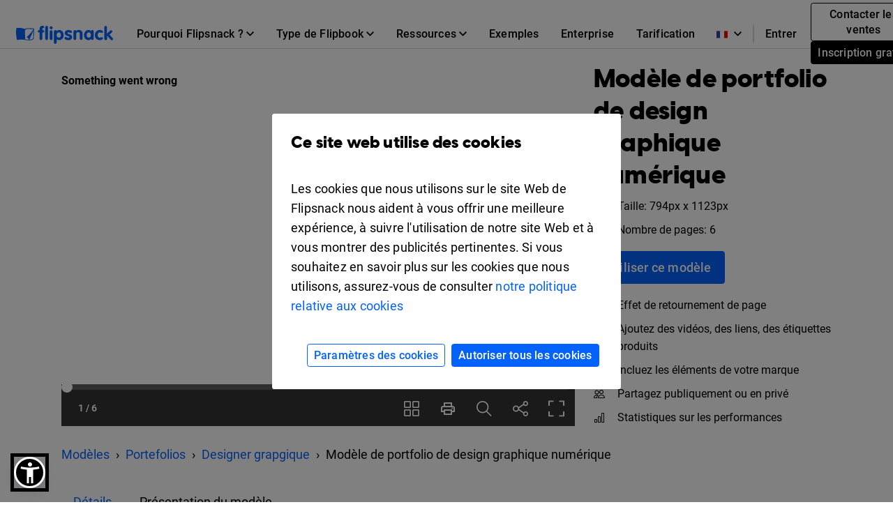

--- FILE ---
content_type: text/xml
request_url: https://sqs.us-east-1.amazonaws.com/756737886395/flip-sts?Action=SendMessage&MessageBody=%7B%22ih%22%3A%224b0eb6ea96a0447180f3ad8340f614a6%22%2C%22ch%22%3A%22tui6nj16rh%22%2C%22cih%22%3A%2239067a1f011e298eff44b7i138137907%22%2C%22e%22%3A%5B%7B%22eid%22%3A1%7D%5D%2C%22ts%22%3A1768602990%7D
body_size: 378
content:
<?xml version="1.0"?><SendMessageResponse xmlns="http://queue.amazonaws.com/doc/2012-11-05/"><SendMessageResult><MessageId>dea48493-5497-421a-803f-3160b1bf1b4d</MessageId><MD5OfMessageBody>e3e69ae1da2fb3551ffb7dccdc03423d</MD5OfMessageBody></SendMessageResult><ResponseMetadata><RequestId>2bf02a19-a770-5b17-a7e9-4bfd18deec93</RequestId></ResponseMetadata></SendMessageResponse>

--- FILE ---
content_type: text/xml
request_url: https://sqs.us-east-1.amazonaws.com/756737886395/flip-sts?Action=SendMessage&MessageBody=%7B%22ih%22%3A%224b0eb6ea96a0447180f3ad8340f614a6%22%2C%22ch%22%3A%22tui6nj16rh%22%2C%22cih%22%3A%2239067a1f011e298eff44b7i138137907%22%2C%22e%22%3A%5B%7B%22eid%22%3A6%2C%22pid%22%3A%221%22%7D%5D%2C%22ts%22%3A1768602991%7D
body_size: 378
content:
<?xml version="1.0"?><SendMessageResponse xmlns="http://queue.amazonaws.com/doc/2012-11-05/"><SendMessageResult><MessageId>1a9265e0-65d9-42f1-8e60-b47f1e0d2370</MessageId><MD5OfMessageBody>cd25c74dda919a0b772388cbb523f3ec</MD5OfMessageBody></SendMessageResult><ResponseMetadata><RequestId>2663cde3-2fa6-5adc-891a-ac0790099d58</RequestId></ResponseMetadata></SendMessageResponse>

--- FILE ---
content_type: application/javascript
request_url: https://cdn.flipsnack.com/site/dist/templates-landings.580d073bdd5fba9abb6a.js
body_size: 2950
content:
!function(){"use strict";var t=function(t,e){return"https://twitter.com/home?status=".concat(t,"%20").concat(e)},e=function(t,e,n){return"//www.pinterest.com/pin/create/button/?url=".concat(t,"&media=").concat(e,"&description=").concat(n)},n=document.getElementsByClassName("share-social-btn"),r="Check out this template!",o=function(){if(n&&0!==n.length)for(var o=0;o<n.length;o++)n[o].addEventListener("click",(function(n){var o=n.currentTarget,a=o.getAttribute("data-shareon");n.preventDefault();var i,c=window.screen.width/2-300,l=window.screen.height/2-300,s=o.getAttribute("shareUrl");switch(a){case"facebook":i=r,s="https://www.facebook.com/sharer.php?u=".concat(s,"&t=").concat(i);break;case"twitter":s=t(s,r);break;case"pinterest":var d=o.getAttribute("description"),u=o.getAttribute("templateThumbUrl");s=e(s,u,d)}window.open(s,"Share","toolbar=no, location=no, directories=no, status=no, menubar=no, \n                scrollbars=no, resizable=no, copyhistory=no, \n                width=".concat(600," ,height=").concat(600,",top=").concat(l,", left=").concat(c))}))};function a(t,e){(null==e||e>t.length)&&(e=t.length);for(var n=0,r=new Array(e);n<e;n++)r[n]=t[n];return r}function i(t){return function(t){if(Array.isArray(t))return a(t)}(t)||function(t){if("undefined"!=typeof Symbol&&null!=t[Symbol.iterator]||null!=t["@@iterator"])return Array.from(t)}(t)||function(t,e){if(t){if("string"==typeof t)return a(t,e);var n=Object.prototype.toString.call(t).slice(8,-1);return"Object"===n&&t.constructor&&(n=t.constructor.name),"Map"===n||"Set"===n?Array.from(t):"Arguments"===n||/^(?:Ui|I)nt(?:8|16|32)(?:Clamped)?Array$/.test(n)?a(t,e):void 0}}(t)||function(){throw new TypeError("Invalid attempt to spread non-iterable instance.\nIn order to be iterable, non-array objects must have a [Symbol.iterator]() method.")}()}function c(t){return c="function"==typeof Symbol&&"symbol"==typeof Symbol.iterator?function(t){return typeof t}:function(t){return t&&"function"==typeof Symbol&&t.constructor===Symbol&&t!==Symbol.prototype?"symbol":typeof t},c(t)}function l(t){var e=function(t,e){if("object"!==c(t)||null===t)return t;var n=t[Symbol.toPrimitive];if(void 0!==n){var r=n.call(t,e||"default");if("object"!==c(r))return r;throw new TypeError("@@toPrimitive must return a primitive value.")}return("string"===e?String:Number)(t)}(t,"string");return"symbol"===c(e)?e:String(e)}function s(t,e){var n=Object.keys(t);if(Object.getOwnPropertySymbols){var r=Object.getOwnPropertySymbols(t);e&&(r=r.filter((function(e){return Object.getOwnPropertyDescriptor(t,e).enumerable}))),n.push.apply(n,r)}return n}function d(t){for(var e=1;e<arguments.length;e++){var n=null!=arguments[e]?arguments[e]:{};e%2?s(Object(n),!0).forEach((function(e){var r,o,a;r=t,o=e,a=n[e],(o=l(o))in r?Object.defineProperty(r,o,{value:a,enumerable:!0,configurable:!0,writable:!0}):r[o]=a})):Object.getOwnPropertyDescriptors?Object.defineProperties(t,Object.getOwnPropertyDescriptors(n)):s(Object(n)).forEach((function(e){Object.defineProperty(t,e,Object.getOwnPropertyDescriptor(n,e))}))}return t}var u="undefined"!=typeof document&&document.documentMode,g={rootMargin:"200px",threshold:0,load:function(t){if("picture"===t.nodeName.toLowerCase()){var e=document.createElement("img");u&&t.getAttribute("data-iesrc")&&(e.src=t.getAttribute("data-iesrc")),t.getAttribute("data-alt")&&(e.alt=t.getAttribute("data-alt")),t.getAttribute("data-class")&&(e.className=t.getAttribute("data-class")),t.hasAttribute("width")&&t.hasAttribute("height")&&t.getAttribute("width")&&t.getAttribute("height")&&(e.width=t.getAttribute("width"),e.height=t.getAttribute("height")),t.hasAttribute("data-width")&&t.hasAttribute("data-height")&&t.getAttribute("data-width")&&t.getAttribute("data-height")&&(e.width=t.getAttribute("data-width"),e.height=t.getAttribute("data-height")),t.appendChild(e)}t.getAttribute("data-src")&&(t.src=t.getAttribute("data-src")),t.getAttribute("data-srcset")&&t.setAttribute("srcset",t.getAttribute("data-srcset")),t.getAttribute("data-background-image")&&(t.style.backgroundImage="url('".concat(t.getAttribute("data-background-image"),"')")),t.getAttribute("data-toggle-class")&&t.classList.toggle(t.getAttribute("data-toggle-class"))},loaded:function(){}};function b(t){t.setAttribute("data-loaded",!0)}var h=function(t){return"true"===t.getAttribute("data-loaded")};var f=function(){var t,e=arguments.length>0&&void 0!==arguments[0]?arguments[0]:".lozad",n=arguments.length>1&&void 0!==arguments[1]?arguments[1]:{},r=d(d({},g),n),o=r.root,a=r.rootMargin,i=r.threshold,c=r.load,l=r.loaded;return window.IntersectionObserver&&(t=new IntersectionObserver(function(t,e){return function(n,r){n.forEach((function(n){(n.intersectionRatio>0||n.isIntersecting)&&(r.unobserve(n.target),h(n.target)||(t(n.target),b(n.target),e(n.target)))}))}}(c,l),{root:o,rootMargin:a,threshold:i})),{observe:function(){for(var n=function(t){var e=arguments.length>1&&void 0!==arguments[1]?arguments[1]:document;return t instanceof Element?[t]:t instanceof NodeList?t:e.querySelectorAll(t)}(e,o),r=0;r<n.length;r++)h(n[r])||(t?t.observe(n[r]):(c(n[r]),b(n[r]),l(n[r])))},triggerLoad:function(t){h(t)||(c(t),b(t),l(t))},observer:t}},m=function(t){var e=document.getElementById("templatePreviewModalContent");t?e.classList.add("loading-state"):e.classList.remove("loading-state")},p=function(t){if(window.innerWidth>991&&window.innerHeight>768){t.preventDefault();var e=$(this),n=e[0].dataset.url,r=e[0].href;n&&"null"!==n&&(m(!0),$("#templatePreview").modal("show"),function(t){var e=document.getElementById("templatePreviewContent");window.modalEntrypointUrl=window.location.href,fetch(t).then((function(t){return t.text()})).then((function(n){var r=document.createElement("div");r.innerHTML=n;var a=r.querySelector("#hero"),i=r.querySelector("#details"),c=r.querySelector('[data-style="templatePreviewImageStyle"]');a&&e.append(a),i&&e.append(i),c&&e.append(c),f().observe(),o(),window.history.pushState(null,null,t),$("#openNewTab").wrapInner((function(){return'<a class="d-inline-block" href="'.concat(t,'" target="_blank"></a>')})).removeClass("d-none"),m(!1)}))}(r))}};$("#templatePreview").on("hide.bs.modal",(function(){document.getElementById("templatePreviewContent").innerHTML="",window.popstateTriggered||window.history.back(),window.popstateTriggered=!1}));var w=window,v=w.categoryIds,y=w.excludedIds,A=w.apiV2,E=w.cdnPath,O=w.limit,P=window.currentPage,S=document.getElementById("loadMore"),L=document.getElementById("flipbookList"),j=function(){var t,e={categoryIds:v,currentPage:P,excludedIds:y,lang:window.langPre.replace("/","")};fetch("".concat(A,"/templates/related?").concat((t=e,t?Object.keys(t).reduce((function(e,n){return e.push("".concat(n,"=").concat(encodeURIComponent(t[n]))),e}),[]).join("&"):""))).then((function(t){if(200!==t.status)throw new Error("Invalid response");return t.json()})).catch((function(){S.classList.add("d-none")})).then((function(t){var e;t&&t.length?(!function(t){if(L){var e=L.getElementsByClassName("card");t.forEach((function(t,n){var r=t.height/t.width*100,o=null,a=null;"1"===P?(a="card-animated-background",o=e[n]):(o=L.childNodes[1].cloneNode(!0),a="d-none");var i=o.getElementsByClassName("ratio-container"),c=o.getElementsByTagName("img"),l=o.lastElementChild.firstElementChild;o.classList.add("avoid-break-inside"),o.setAttribute("href","".concat(window.langPre,"/templates/").concat(t.url)),o.setAttribute("data-url","".concat(t.url)),i[0].style.paddingTop="".concat(r,"%"),c[0].setAttribute("src","".concat(E).concat(t.id,"/small/page_1")),l.textContent=t.title,o.classList.remove(a),o.onclick=p,"1"!==P&&L.append(o)}))}}(t),(e=window.templatesList).push.apply(e,i(t)),P++,t.length<O&&S.classList.add("d-none"),S.classList.remove("disabled")):S.classList.add("d-none")}))},k=function(){S.classList.add("disabled"),j()};o(),!window.allFlipsLoaded&&S&&(S.classList.remove("d-none"),j(),S.addEventListener("click",k)),window.onload=function(){"scrollRestoration"in window.history&&(window.history.scrollRestoration="manual"),"template"!==window.templateTpl&&$(".template-preview-card").click(p)}}();